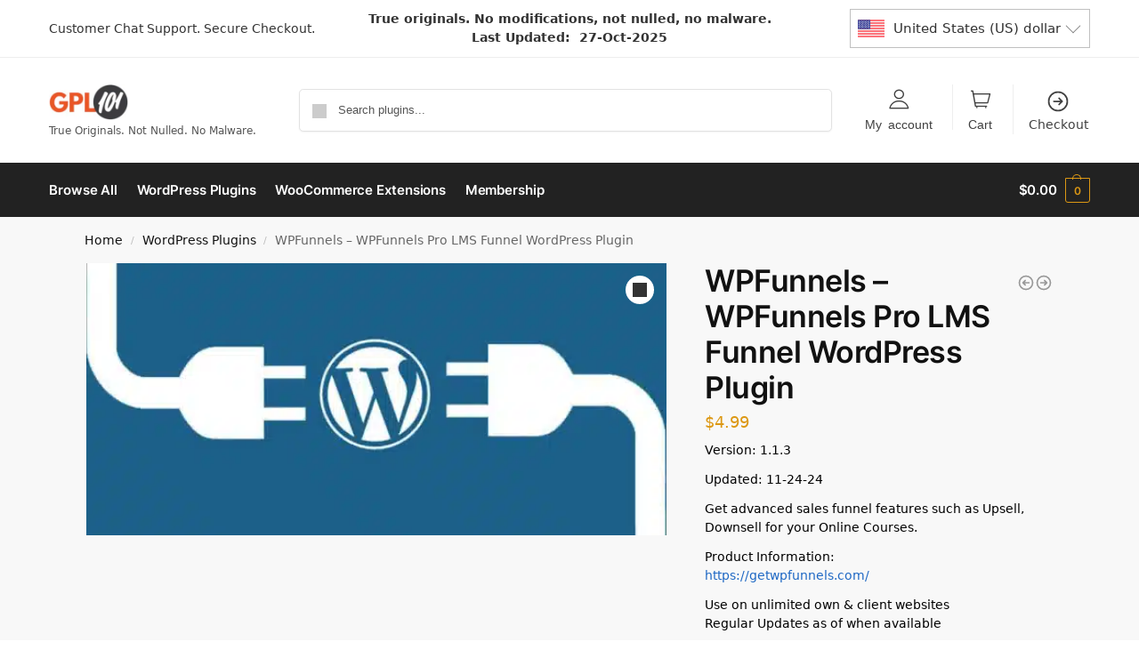

--- FILE ---
content_type: text/css; charset=utf-8
request_url: https://gpl101.com/wp-content/themes/shoptimizer/assets/css/main/product.css?ver=2.8.3
body_size: 6218
content:
/*
PDP
========
*/
/*
PDP Notices
========
*/
.single-product .woocommerce:has(ul.woocommerce-error) {
    padding-bottom: 30px;
}
.pdp-ajax.single-product .woocommerce-error {
    max-width: 100%;
    width: 300px;
    margin: 0;
    position: fixed;
    right: 20px;
    bottom: 20px;
    z-index: 10;
    font-size: 14px;
}
.pdp-ajax.single-product .woocommerce-error a {
    display: none;
}
.pdp-ajax.single-product.sticky-b .woocommerce-error {
    bottom: 80px;
}
/* -- PDP Regular Notice -- */
.single-product .woocommerce-error {
    margin: 0 auto;
}
.single-product .woocommerce-message {
    margin-left: auto;
    margin-right: auto;
}
.single-product .woocommerce-message .message-content a.button {
    display: none;
}
@media (min-width: 769px) and (max-width: 1199px ) {
    .woocommerce-message .message-content { 
        max-width: 500px;
    }
}
@media (min-width: 769px) {
    .woocommerce-message .message-inner {
        display: flex;
        align-items: center;
    }
    .woocommerce-message .buttons-wrapper {
        margin-left: auto;
        flex-shrink: 0;
    }
}
/* PDP */
.single-product .woocommerce-message {
    margin-bottom: 0;
}
.single-product:has(.archive-header .woocommerce-message) .content-area {
    padding-top: 2rem;
}
.single-product .woocommerce-message a {
    color: #fff;
    transition: 0.2s all;
}
.single-product .woocommerce-message a:not(.button) {
    font-weight: 600;
}
.single-product .woocommerce:has(.woocommerce-message) {
    margin-left: auto;
    margin-right: auto;
}
@media (min-width: 993px) {
    .single-product .woocommerce:has(.woocommerce-message) {
        padding-right: 2.617924em;
        padding-left: 2.617924em;
    }
}
.single-product .woocommerce-message .buttons-wrapper {
    display: flex;
}
.single-product .woocommerce-message .buttons-wrapper .checkout {
    order: 2;
    margin-left: 1em;
}
.woocommerce-message .button.checkout:after  {
    display: inline-block;
    position: relative;
    top: 3px;
    margin-left: 6px;
    content: "";
    width: 16px;
    height: 16px;
    background: #fff;
    mask-image: url("data:image/svg+xml;charset=utf8,%3Csvg width='24' height='24' viewBox='0 0 24 24' fill='none' xmlns='http://www.w3.org/2000/svg'%3E%3Cpath d='M13 9L16 12M16 12L13 15M16 12L8 12M21 12C21 16.9706 16.9706 21 12 21C7.02944 21 3 16.9706 3 12C3 7.02944 7.02944 3 12 3C16.9706 3 21 7.02944 21 12Z' stroke='%234A5568' stroke-width='2' stroke-linecap='round' stroke-linejoin='round'/%3E%3C/svg%3E");
    mask-size: contain;
}
@media (max-width: 768px) {
    .single-product .woocommerce-message {
        text-align: center;
    }
    .single-product .woocommerce-message .message-inner:before {
        display: none;
    }
    .single-product .woocommerce-message .message-inner .buttons-wrapper {
        display: inline-block;
        padding-top: 0.5rem;
    }
    .single-product .woocommerce-message .button.cart {
        margin-left: 0;
        padding-left: 0;
        border-left: 0;
    }
    .single-product .woocommerce-message .message-inner .buttons-wrapper a span {
        border-color: #fff;
    }
}
@media only screen and (min-width: 1070px) {
	.single-product .site-content .col-full {
		max-width: inherit;
		margin: 0;
		padding: 0;
	}
}
.product-details-wrapper, .related.products, .woocommerce-Tabs-panel, .upsells.products,
#sspotReviews, .woocommerce-tabs.wc-tabs-wrapper, .yith-wfbt-section.woocommerce, .wc-prl-recommendations {
	max-width: 1170px;
	margin-right: auto;
	margin-left: auto;
}
.product-details-wrapper, .related.products, .upsells.products,
#sspotReviews, .woocommerce-tabs.wc-tabs-wrapper, .yith-wfbt-section.woocommerce, .wc-prl-recommendations {
	padding-right: 1em;
	padding-left: 1em;
}
@media (min-width: 993px) {
	.product-details-wrapper, .related.products, .woocommerce-Tabs-panel, .upsells.products,
	#sspotReviews, .woocommerce-tabs.wc-tabs-wrapper, .yith-wfbt-section.woocommerce, .wc-prl-recommendations {
		padding-right: 2.617924em;
		padding-left: 2.617924em;
	}
}
.single-product .content-area {
	width: 100%;
}
@media (max-width: 992px) {
	.single-product .content-area {
		width: calc(100% + 2em);
		margin-left: -1em;
	}
}
.product-details-wrapper {
	overflow: hidden;
	padding-bottom: 2rem;
}
body:not(.sticky-atc-open) .product-details-wrapper {
	position: relative;
	z-index: 5;
}
@media (min-width: 993px) and (max-width: 1199px ) {
	.single-product .site-content .col-full {
		padding: 0;
	}
}
.product {
	position: relative;
}
/* -- Grid -- */
@media (min-width: 993px) {
	.product .images,
	.product .woocommerce-product-gallery {
		float: left;
	}
	.product .summary {
		position: relative;
		float: right;
	}
	/* -- Wide -- */
	.product .woocommerce-product-gallery,
	.product .images {
		width: 60%;
	}
	.product .summary {
		width: 36%;
	}
	/* -- Skinny -- */
	.pdp-g-skinny .product .woocommerce-product-gallery,
	.pdp-g-skinny .product .images {
		width: 40%;
	}
	.pdp-g-skinny .product .summary {
		width: 56%;
	}
	/* -- Regular -- */
	.pdp-g-regular .product .woocommerce-product-gallery,
	.pdp-g-regular .product .images {
		width: 48%;
	}
	.pdp-g-regular .product .summary {
		width: 48%;
	}
}
@media (min-width: 993px) and (max-width: 1199px ) {
	.product .woocommerce-product-gallery,
	.product .images {
		width: 50%;
	}
	.product .summary {
		width: 46%;
	}
}
/* -- Core Gallery -- */
.product .images,
.product .woocommerce-product-gallery {
	position: relative;
}
body:has(.pswp--open) .site-header {
    z-index: 2;
}
@media (min-width: 993px) {
	body.header-4:has(.pswp--open) .header-4-container {
		z-index: 2;
	}
}
@media (max-width: 992px) {
	.product .images,
	.product .woocommerce-product-gallery {
		margin-bottom: 1rem;
	}
}
.product .woocommerce-product-gallery__wrapper img {
	width: 100%;
	display: block;
}
.product .woocommerce-product-gallery .woocommerce-product-gallery__trigger {
	position: absolute;
	top: 0.875em;
	right: 0.875em;
	width: 2em;
	height: 2em;
	text-indent: -9999px;
	overflow: hidden;
	z-index: 1;
	border-radius: 50%;
	color: #111;
	background: #fff;
	transition: all 0.2s;
}
.product .woocommerce-product-gallery .woocommerce-product-gallery__trigger:before {
	display: block;
	width: 16px;
	height: 16px;
	position: absolute;
	left: 50%;
	top: 50%;
 	transform: translate(-50%, -50%);
	content: "";
	background: #333;
	mask-image: url("data:image/svg+xml;charset=utf8,%3Csvg width='24' height='24' viewBox='0 0 24 24' fill='none' xmlns='http://www.w3.org/2000/svg'%3E%3Cpath d='M4 8V4M4 4H8M4 4L9 9M20 8V4M20 4H16M20 4L15 9M4 16V20M4 20H8M4 20L9 15M20 20L15 15M20 20V16M20 20H16' stroke='%23374151' stroke-width='2' stroke-linecap='round' stroke-linejoin='round'/%3E%3C/svg%3E");
	mask-size: contain;
}
.product .woocommerce-product-gallery .woocommerce-product-gallery__trigger:hover {
	transform: scale3d(1.1, 1.1, 1.1);
}
.product .woocommerce-product-gallery .flex-viewport {
	margin-bottom: 0.5rem;
	transform-style: preserve-3d;
}
.woocommerce-product-gallery__image:not(.flex-active-slide) img {
	margin-left: -1px;
}
.woocommerce-product-gallery__image:only-child img {
	margin: 0;
}
/* -- Core Gallery Caption -- */
.pswp__caption__center {
	text-align: center;
}
/* -- Core Gallery Arrows -- */
ul.flex-direction-nav {
	display: flex;
	justify-content: space-between;
	position: absolute;
	z-index: 2;
	top: 50%;
	width: 100%;
	margin: -82px 0 0;
	list-style: none;
	pointer-events: none;
}
a.flex-next,
a.flex-prev {
	visibility: hidden;
	color: #111;
	pointer-events: visible;
}
a.flex-next:after,
a.flex-prev:before {
	display: inline-flex;
	width: 32px;
	height: 32px;
	content: "";
	background: #333;
	visibility: visible;
	position: relative;
	opacity: 0;
	transition: all 0.2s ease;
	mask-size: contain;
}
.woocommerce-product-gallery:hover a.flex-prev:before {
	left: 15px;
	opacity: 1;
}
a.flex-prev:before {
	left: 0;
	mask-image: url("data:image/svg+xml;charset=utf8,%3Csvg width='24' height='24' viewBox='0 0 24 24' fill='none' xmlns='http://www.w3.org/2000/svg'%3E%3Cpath d='M15 19L8 12L15 5' stroke='%234A5568' stroke-width='2' stroke-linecap='round' stroke-linejoin='round'/%3E%3C/svg%3E");
}
a.flex-next:after {
	right: 0;	
	mask-image: url("data:image/svg+xml;charset=utf8,%3Csvg width='24' height='24' viewBox='0 0 24 24' fill='none' xmlns='http://www.w3.org/2000/svg'%3E%3Cpath d='M9 5L16 12L9 19' stroke='%234A5568' stroke-width='2' stroke-linecap='round' stroke-linejoin='round'/%3E%3C/svg%3E");
}
.woocommerce-product-gallery:hover a.flex-next:after {
	right: 15px;
	opacity: 1;
}
/* -- Core Gallery Thumbnails -- */
.product .woocommerce-product-gallery .flex-control-thumbs {
	margin: 0;
	text-align: center;
}
.product .woocommerce-product-gallery .flex-control-thumbs li {
	display: inline-block;
	margin: 0 0.25rem 0rem;
	cursor: pointer;
}
.product .woocommerce-product-gallery .flex-control-thumbs li img {
	width: 40px;
	opacity: 0.5;
	transition: all 0.2s;
}
@media (min-width: 993px) {
	.product .woocommerce-product-gallery .flex-control-thumbs li img {
		width: 60px;
	}
}
.product .woocommerce-product-gallery .flex-control-thumbs li img.flex-active,
.product .woocommerce-product-gallery .flex-control-thumbs li:hover img {
	opacity: 1;
}
/* -- Sale -- */
.summary .onsale {
	color: #3bb54a;
	background: transparent;
	font-size: 14px;
}
/* -- Title -- */
.summary h1 {
	margin-bottom: 0.35rem;
	padding-right: 60px;
	word-break: break-word;
}
@media (max-width: 992px) {
	.summary h1.entry-title {
		font-size: 24px;
		padding-right: 0;
	}
}
/* -- Previous/Next -- */
.shoptimizer-product-prevnext {
	display: block;
	position: absolute;
	display: inline-flex;
	top: 12px;
	right: 0px;
}
.shoptimizer-product-prevnext a {
	display: inline-flex;
	position: relative;
	color: #333;
}
.site-content .shoptimizer-product-prevnext a:hover {
	color: #333;
}
.shoptimizer-product-prevnext a:focus-visible {
	border-radius: 99%;
}
.shoptimizer-product-prevnext a span.icon {
	margin-left: 3px;
	color: #999;
	font-size: 20px;
	transition: 0.2s stroke;
}
.shoptimizer-product-prevnext .title {
	display: block;
	padding: 0.5rem 0.75rem 0.25rem 0.75rem;
	font-size: 12px;
	line-height: 1.4;
}
.shoptimizer-product-prevnext .prevnext_price {
	display: block;
	padding-bottom: 10px;
	color: #444;
	font-size: 11px;
	line-height: 1.4;
}
.shoptimizer-product-prevnext .prevnext_price del {
	opacity: 0.65;
}
.shoptimizer-product-prevnext svg {
	width: 20px;
	height: 20px;
	stroke: #999;
	transition: 0.2s stroke;
}
.shoptimizer-product-prevnext a:hover svg {
	stroke: #666;
}
.shoptimizer-product-prevnext .tooltip {
	visibility: hidden;
	position: absolute;
	z-index: 2;
	right: 0;
	width: 120px;
	margin-top: 30px;
	opacity: 0;
	background-color: #fff;
	box-shadow: 0 0 3px rgba(0, 0, 0, 0.15);
	font-size: 13px;
	text-align: center;
	transition: all 0.25s ease-out;
	transform: translateY(10px);
}
.shoptimizer-product-prevnext .tooltip img {
	display: block;
}
.shoptimizer-product-prevnext a:hover .tooltip {
	display: block;
	visibility: visible;
	opacity: 1;
	transform: translateY(0);
}
.shoptimizer-product-prevnext a:hover span.icon {
	color: #222;
}
@media (max-width: 992px) {
	.shoptimizer-product-prevnext {
		display: none;
	}
}
/* -- Price -- */
.product p.price {
	float: left;
	margin: 0 0 0.5rem 0;
	color: #222;
	font-size: clamp(1rem, 0.873rem + 0.4065vw, 1.125rem); /* 16-18 */
}
.product p.price del {
	color: #72767c;
}
.product p.price p.availability {
	margin: 0;
}
/* -- Rating -- */
.product .woocommerce-product-rating {
	display: flex;
	align-items: center;
}
.product.product-type-external .woocommerce-product-rating {
	margin-bottom: 1rem;
}
.product .woocommerce-product-rating .star-rating {
	margin-right: 0.6180469716em;
}
.product .woocommerce-product-rating a {
	color: #333;
	font-size: 13px;
	line-height: 1;
}
/* -- Short Description -- */
.woocommerce-product-details__short-description {
	clear: both;
	font-size: 14px;
	line-height: 1.5;
	padding-bottom: 0.5rem;
}
.woocommerce-product-details__short-description p {
	margin-bottom: 0.75rem;
}
.woocommerce-product-details__short-description p:empty,
.woocommerce-product-details__short-description *:last-child {
	margin-bottom: 0;
}
.woocommerce-product-details__short-description + .woocommerce-product-rating,
.summary .clear + .woocommerce-product-details__short-description > details:first-child {
	margin-top: 0.5rem;
}
.woocommerce-product-details__short-description table th,
.woocommerce-product-details__short-description table td {
	padding: 5px 0;
	font-size: 13px;
}
@media (min-width: 782px) {
	.woocommerce-Tabs-panel .wp-block-columns {
		padding-top: 10px;
	}
}
/* -- Stock -- */
.product p.stock {
	clear: both;
	margin-top: 1rem;
	margin-bottom: 0;
	padding-top: 0.85rem;
	border-top: 1px solid #e2e2e2;
	font-size: 14px;
	position: relative;
}
.product p.stock.out-of-stock {
	margin-bottom: 0.5rem;
	font-weight: 600;
}
.product p.stock.in-stock:before,
.product p.stock.out-of-stock:before {
	position: relative;
	margin-right: 0.5rem;
	display: inline-flex;
	width: 16px;
	height: 16px;
	content: "";
	mask-position: center;
	mask-repeat: no-repeat;
	mask-size: contain;
}
.product p.stock.in-stock:before {
	top: 3px;
	background: #0f834d;
	mask-image: url("data:image/svg+xml,%3Csvg xmlns='http://www.w3.org/2000/svg' class='h-6 w-6' fill='none' viewBox='0 0 24 24' stroke='currentColor' stroke-width='2'%3E%3Cpath stroke-linecap='round' stroke-linejoin='round' d='M5 13l4 4L19 7' /%3E%3C/svg%3E");
}
.product p.stock.out-of-stock:before {
	top: 3px;
	background: #a61e00;
	mask-image: url("data:image/svg+xml;charset=utf8,%3Csvg width='24' height='24' viewBox='0 0 24 24' fill='none' xmlns='http://www.w3.org/2000/svg'%3E%3Cpath d='M6 18L18 6M6 6L18 18' stroke='%234A5568' stroke-width='2' stroke-linecap='round' stroke-linejoin='round'/%3E%3C/svg%3E");
}
.stock:empty:before {
	display: none;
}
.stock.in-stock {
	color: #0f834d;
}
.stock.out-of-stock {
	color: #a61e00;
}
.product .woocommerce-variation-availability p.stock {
	margin-top: 0;
	padding-bottom: 0.85rem;
}
/* -- Variations -- */
.product table.variations {
	margin: 0;
}
.product table.variations td,
.product table.variations th {
    display: list-item;
    padding: 0;
    list-style: none;
}
.product .summary table.variations .value {
	padding-bottom: 0.5rem;
}
.product .summary table.variations tr:last-child .value {
	padding-bottom: 1rem;
}
.product .summary table.variations select {
	margin-bottom: 0.25rem;
	background-color: #fff;
	font-size: 15px;
}
a.reset_variations {
	font-size: 13px;
}
.variations label {
	display: block;
	margin-bottom: 6px;
	color: #222;
	font-size: 14px;
	font-weight: 600;
}
.variations .selected-variation label span:first-child:after {
    background: #0f834d;
	mask-image: url("data:image/svg+xml;charset=utf8,%3Csvg width='24' height='24' viewBox='0 0 24 24' fill='none' xmlns='http://www.w3.org/2000/svg'%3E%3Cpath d='M5 13L9 17L19 7' stroke='%234A5568' stroke-width='2' stroke-linecap='round' stroke-linejoin='round'/%3E%3C/svg%3E");
    position: relative;
    margin-left: 6px;
    top: 3px;
    display: inline-block;
    width: 16px;
    height: 16px;
    content: "";
    mask-position: center;
    mask-repeat: no-repeat;
    mask-size: contain;
}
.woocommerce-variation-description:not(:empty) {
	margin-bottom: 0.5rem;
}
.woocommerce-variation-description p {
	font-size: 14px;
}
.woocommerce-variation-description p:only-child {
    margin: 0;
}
.woocommerce-variation-description + .woocommerce-variation-price:not(:empty) {
	margin: 0 0 0.75rem 0;
	color: #111;
}
.woocommerce-variation-price .price del .amount {
	font-size: 13px;
}
.woocommerce-variation-price .price .amount {
	font-size: 16px;
}
/* Table style within summary area */
.summary table {
	font-size: 14px;
}
.summary table th {
	padding: 0.5em 1em 0.5em 0;
}
.summary table td {
	padding: 0.5rem 1rem 0.5rem 0;
}
/* -- Grouped -- */
table.woocommerce-grouped-product-list tr td {
	border-bottom: 1px solid #eee;
}
table.woocommerce-grouped-product-list tr:first-child td {
	padding-top: 0
}
table.woocommerce-grouped-product-list tr:last-child td {
	border: 0;
}
table.woocommerce-grouped-product-list .woocommerce-grouped-product-list-item__quantity {
	width: 95px;
	padding-top: 0.5rem;
}
table.woocommerce-grouped-product-list td.woocommerce-grouped-product-list-item__price {
	padding-right: 0;
	text-align: right;
}
table.woocommerce-grouped-product-list del {
	opacity: 0.6;
	font-size: 0.85em;
}
table.woocommerce-grouped-product-list td.woocommerce-grouped-product-list-item__label {
	font-size: 13.5px;
}
.product table.woocommerce-grouped-product-list p.stock {
	margin: 0;
	padding: 0;
	border: 0;
	font-size: 12px;
	line-height: 1.3;
}
.product table.woocommerce-grouped-product-list p.stock:before,
.product table.woocommerce-grouped-product-list p.stock:after {
	display: none;
}
table.woocommerce-grouped-product-list .button,
table.woocommerce-grouped-product-list .button:hover {
	padding: 0;
	border-bottom: 1px solid #ccc;
	color: #333;
	background-color: transparent;
	font-size: 14px;
}
table.woocommerce-grouped-product-list a {
	color: #222;
}
.product.product-type-grouped .cart .single_add_to_cart_button {
	width: 100%;
	margin-left: 0;
}
/* -- External -- */
.product.product-type-external .cart .single_add_to_cart_button {
	width: 100%;
	margin-left: 0;
}
/* -- Quantity -- */
.product form.cart .quantity {
	float: left;
}
/* -- Add to Cart -- */
div.product .summary form.cart {
	margin: 0.75rem 0 1rem 0;
}
.cart .single_add_to_cart_button {
	float: left;
	width: calc(100% - 90px);
	height: 52px;
	margin-left: 40px;
	padding-top: 0;
	padding-bottom: 0;
	border-radius: 4px;
	background: #3bb54a;
	font-size: 18px;
	font-weight: 400;
	line-height: 52px;
	text-align: center;
	transition: all 0.2s;
}
.product form.cart .quantity:has(input[type=hidden]) + button.single_add_to_cart_button {
	margin-left: 0px;
	width: 100%;
}
.product form.cart .button,
.ajax_add_to_cart.add_to_cart_button {
	position: relative;
}
.product form.cart .single_add_to_cart_button:after,
.ajax_add_to_cart.add_to_cart_button:after {
    position: absolute;
    top: 50%;
    left: 50%;
    margin-top: -9px;
    margin-left: -9px;
    opacity: 0;
    transition: opacity 0s ease;
    content: "";
    display: inline-block;
    width: 18px;
    height: 18px;
    border: 1px solid rgba(255, 255, 255, 0.3);
    border-left-color: #fff;
    border-radius: 50%;
    vertical-align: middle;
 }
.product form.cart .loading.single_add_to_cart_button:after,
.loading.ajax_add_to_cart.add_to_cart_button:after {
	opacity: 1;
	transition: opacity 0.25s ease;
	animation: rotate 450ms infinite linear;
}
.product form.cart .button.loading,
.ajax_add_to_cart.add_to_cart_button.loading {
	color: transparent !important;
}
.product form.cart .button.added:before {
	position: relative;
    top: 4px;
	margin-right: 8px;
	content: "";
	display: inline-block;
	width: 20px;
	height: 20px;
	background: #fff;
}
.single_add_to_cart_button + .added_to_cart {
	display: none;
}
.product .variations_button:after, .product .variations_button:before,
.product form.cart:after, .product form.cart:before {
	display: table;
    content: "";
    clear: both;
}
p#wcpay-payment-request-button-separator,
#wc-stripe-payment-request-button-separator {
	font-size: 13px;
}
#wcpay-payment-request-wrapper + .single_add_to_cart_button,
#wc-stripe-payment-request-wrapper + .single_add_to_cart_button,
p#wc-stripe-payment-request-button-separator:not([style*="display:none;"]) + .single_add_to_cart_button,
p#wcpay-payment-request-button-separator:not([style*="display:none;"]) + .single_add_to_cart_button {
    float: none;
    margin: 0;
    width: 100%;
}
#wcpay-payment-request-wrapper + .single_add_to_cart_button,
#wc-stripe-payment-request-wrapper + .single_add_to_cart_button {
	margin-top: 10px;
}
.wcppec-checkout-buttons {
	position: relative;
	z-index: 1;
}
/* -- Modals wrapper -- */
#shoptimizer-modals-wrapper {
	display: grid;
    grid-template-columns: auto auto;
    grid-auto-columns: minmax(0, 1fr);
    grid-auto-flow: column;
    gap: 15px;
}
/* -- PDP Widget -- */
.product-widget {
	clear: both;
	margin-bottom: 1rem;
	padding-top: 0.75rem;
	color: #111;
	font-size: 14px;
}
.outofstock .product-widget {
	display: none;
}
.product-widget .widget p {
	margin-bottom: 0.5rem;
}
.product-widget .widget fieldset p {
	margin-bottom: 0;
}
.product-widget ul {
	margin: 10px 0 0px 0;
}
.product-widget ul li {
	position: relative;
	margin-bottom: 3px;
	margin-left: 22px;
	list-style: none;
}
.product-widget p, .product-widget ul li, .product-widget fieldset legend {
	font-size: clamp(0.8125rem, 0.749rem + 0.2033vw, 0.875rem); /* 13-14 */
}
.product-widget ul li:before {
	position: absolute;
	top: 3px;
	left: -22px;
	content: "";
	display: block;
	width: 14px;
	height: 14px;
	background: #333;
}
.product-widget fieldset {
	margin-top: 0.5em;
	padding-top: 0.5rem;
	padding-bottom: 1rem;
	margin-bottom: 1rem;
	border: 1px solid #e2e2e2;
}
.product-widget fieldset legend {
	display: block;
	margin: 0 auto;
	width: inherit;
	padding: 10px;
	color: #111;
	font-weight: 600;
	text-align: center;
}
/* -- Accordion - uses pdp-accordions.js -- */
.woocommerce-product-details__short-description > details:first-child {
    margin-top: 15px;
}
form.variations_form + .woocommerce-product-details__short-description {
	padding-top: 10px;
}
.summary details summary {
	display: block;
	font-size: 13px;
    border-top: 1px solid #e2e2e2;
    outline-offset: 1px;
    padding-top: 0.6rem;
    padding-bottom: 0.6rem;
	font-weight: 600;
	letter-spacing: 0.3px;
	text-transform: uppercase;
	cursor: pointer;
	position: relative;
	padding-right: 2rem;
	color: #111;
}
.summary details ul {
	margin-left: 15px;
}
.summary details summary::-webkit-details-marker {
   display: none;
}
.summary details summary:focus-visible {
	outline-offset: 1px;
}
.summary details summary:-webkit-details-marker {  
	display: none; 
}
.summary details summary:after {
	mask-image: url("data:image/svg+xml;charset=utf8,%3Csvg width='24' height='24' viewBox='0 0 24 24' fill='none' xmlns='http://www.w3.org/2000/svg'%3E%3Cpath d='M19 9L12 16L5 9' stroke='%234A5568' stroke-width='3' stroke-linecap='round' stroke-linejoin='round'/%3E%3C/svg%3E");	
	mask-position: center;
	mask-repeat: no-repeat;
	mask-size: contain;
	content: "";
	width: 14px;
	height: 14px;
	display: block;
	background: #111;
	margin-top: -7px;
	transition: transform 0.2s;
	position: absolute;
    right: 0;
    top: 50%;
}
.summary details[open] summary:after {
	transform: scaleY(-1);
}
.summary details .cg-accordion-item {
	padding-bottom: 15px;
	font-size: 14px;
}
.summary details ul:last-child,
.summary details p:last-child {
	margin-bottom: 0;
}
/* -- PDP Icons -- */
.product form.cart .button.added:before,
.product-widget ul li:before {
	mask-image: url("data:image/svg+xml;charset=utf8,%3Csvg width='24' height='24' viewBox='0 0 24 24' fill='none' xmlns='http://www.w3.org/2000/svg'%3E%3Cpath d='M9 12L11 14L15 10M21 12C21 16.9706 16.9706 21 12 21C7.02944 21 3 16.9706 3 12C3 7.02944 7.02944 3 12 3C16.9706 3 21 7.02944 21 12Z' stroke='%234A5568' stroke-width='2' stroke-linecap='round' stroke-linejoin='round'/%3E%3C/svg%3E");
	mask-position: center;
	mask-repeat: no-repeat;
	mask-size: contain;
}
/* -- Default Tabs -- */
.woocommerce-tabs.wc-tabs-wrapper {
	max-width: 100%;
	width: 100%;
	border-top: 1px solid #f5f5f5;
}
.woocommerce-tabs {
	overflow: hidden;
	background-color: #fff;
}
@media (min-width: 993px) {
	.woocommerce-tabs {
		padding-bottom: 2.617924em;
	}
}
.woocommerce-tabs ul.tabs {
	margin: 0;
	padding-top: 1.5rem;
	text-align: center;
	list-style: none;
}
.woocommerce-tabs ul.tabs li {
	position: relative;
	display: inline-block;
}
.woocommerce-tabs ul.tabs li a {
	display: block;
	padding: 0.75rem;
	color: #444;
	font-size: clamp(0.9375rem, 0.874rem + 0.2033vw, 1rem); /* 15-16 */
}
.woocommerce-tabs .tabs li a:after {
	display: block;
	position: absolute;
	top: calc(100% - 8px);
	left: 11px;
	width: calc(100% - 22px);
	border-bottom: 3px solid #ccc;
	content: "";
	transition: transform 0.3s cubic-bezier(0.28, 0.75, 0.22, 0.95);
	transform: scale(0,1);
	transform-origin: right center;
	will-change: transform;
}
.woocommerce-tabs ul.tabs li.active a {
	color: #111;
	font-weight: 600;
}
.woocommerce-tabs ul.tabs li.reviews_tab a {
	position: relative;
	padding-right: 30px;
}
.woocommerce-tabs ul.tabs li a span {
	font-size: 10px;
	position: absolute;
	bottom: 13px;
	right: 4px;
	border-radius: 50%;
	color: #fff;
	height: 20px;
	width: 20px;
	line-height: 20px;
	display: inline-block;
	background-color: #dc9814;
	font-weight: bold;
}
.woocommerce-tabs .tabs li#tab-title-reviews a:after {
	width: calc(100% - 41px);
}
.woocommerce-tabs .tabs li.active a:after {
	transform: scale(1,1);
	transform-origin: left center;
}
.woocommerce-tabs .tabs li.active a:focus-visible:after {
	visibility: hidden;
}
@media (max-width: 600px) {
	.woocommerce-tabs ul.tabs {
		text-align: left;
	}
	.woocommerce-tabs ul.tabs li,
	.woocommerce-tabs ul.tabs li a {
		display: block;
		padding: 0;
	}
	.woocommerce-tabs ul.tabs li {
		padding: 0.7rem 0;
		border-bottom: 1px solid #eee;
	}
	.woocommerce-tabs ul.tabs li a span {
		position: relative;
		top: -2px;
		right: -4px;
		text-align: center;
	}
	.woocommerce-tabs .tabs li a:after {
		display: none;
	}
}
/* -- Tabs Content -- */
.panel.woocommerce-Tabs-panel--additional_information h2:first-of-type,
.panel.woocommerce-Tabs-panel--reviews h2:first-of-type {
	display: none;
}
.woocommerce-tabs .panel:focus {
	outline: 0;
}
.woocommerce-tabs .panel {
	padding-top: 1.5rem;
	padding-bottom: 1.5rem;
}
body:not(.pdp-full) .woocommerce-tabs .panel  {
	max-width: 960px;
}
.woocommerce-Tabs-panel p.title {
	margin-bottom: 5px;
	letter-spacing: 0.5px;
}
.woocommerce-Tabs-panel p.title + h2 {
    margin-top: 0;
}
.woocommerce-Tabs-panel h2 {
    margin-bottom: 0.75rem;
}
.woocommerce-Tabs-panel .wp-block-columns p {
	margin-block-start: 0;
}
.panel.woocommerce-Tabs-panel--description .elementor h2:first-of-type {
	display: block;
}
@media (max-width: 992px) {
	.woocommerce-tabs .entry-content {
		font-size: 14px;
	}
	.woocommerce-tabs .wp-block-spacer {
    	max-height: 10px;
	}
}
@media (max-width: 599px) {
	.woocommerce-Tabs-panel .wp-block-columns {
		margin-bottom: 1.5rem;
	}
	.woocommerce-Tabs-panel .wp-block-columns:last-child {
		margin-bottom: 0;
	}
	div.product .wp-block-column:has(img) {
    	order: -1;
	}
}
/* -- Product Attributes Table -- */
table.woocommerce-product-attributes  {
	font-size: clamp(0.875rem, 0.8115rem + 0.2033vw, 0.9375rem); /* 14-15 */
	margin: 1.5rem auto 0 auto;
}
table.woocommerce-product-attributes th,
table.woocommerce-product-attributes td {
	border-bottom: 1px solid #eee;
	padding: 0.75rem 0;
}
table.woocommerce-product-attributes tr:first-child td,
table.woocommerce-product-attributes tr:first-child th {
	padding-top: 0
}
table.woocommerce-product-attributes td {
	text-align: right;
}
table.woocommerce-product-attributes tr:last-child th,
table.woocommerce-product-attributes tr:last-child td {
	border: none;
}
table.woocommerce-product-attributes th {
	color: #111;
	font-weight: 600;
	min-width: 150px;
}
table.woocommerce-product-attributes p {
	margin-bottom: 0;
}
table.woocommerce-product-attributes a {
	color: #444;
}
/* -- Meta -- */
.product_meta {
	width: 100vw;
	max-width: 100%;
	position: relative;
	left: 50%;
	right: 50%;
	margin-left: -50vw;
	margin-right: -50vw;
	text-align: center;
}
.product_meta:has(span) {
	padding-top: 0.85rem;
	padding-bottom: 0.85rem;
	border-top: 1px solid rgba(0, 0, 0, 0.05);
	font-size: clamp(0.8125rem, 0.749rem + 0.2033vw, 0.875rem); /* 13-14 */
}
.product_meta .posted_in,.product_meta .sku_wrapper,.product_meta .tagged_as {
	display: block;
	margin: 0 8px;
	color: #111;
}
@media (min-width: 993px) {
	.product_meta .posted_in,.product_meta .sku_wrapper,.product_meta .tagged_as {
		display: inline-block;
	}
}
.product_meta .posted_in a,
.product_meta .tagged_as a {
	color: #555;
}
.product_meta .posted_in a:first-child,
.product_meta .tagged_as a:first-child {
	margin-left: 5px;
}
.product_meta .sku_wrapper span {
	margin-left: 5px;
}
.product_meta a:hover {
	color: #000;
}
/* -- Related and Upsells -- */
.related-wrapper {
	background-color: #fff;
}
@media (min-width: 993px) {
	.related-wrapper > section > h2 {
		padding-top: 3rem;
	}
	.related > h2:first-child,.upsells > h2:first-child {
		margin-bottom: 1.75rem;
	}
}
@media (max-width: 992px) {
	.related-wrapper section {
		padding-top: 2rem;
		padding-bottom: 1rem;
	}
	.related-wrapper section + section {
		padding-top: 1rem;
	}
}
/* -- PDP Shortcode -- */
.page .product-details-wrapper,
.page .related.products,
.page .woocommerce-tabs {
	max-width: 100%;
	padding-left: 0;
	padding-right: 0;
}
/* -- Password Protected PDP -- */
.site-main:has(form.post-password-form) {
	max-width: 750px;
    margin: 0 auto;
    padding: 1em 1em 3rem 1em;
    font-size: 15px;
}
.site-main form.post-password-form {
	padding: 2.5rem 2.5rem 2rem 2.5rem;
    background: #fff;
    border: 1px solid #eee;
    box-shadow: 0 0 6px rgba(0, 0, 0, 0.04);
}
.site-main form.post-password-form input {
	margin-left: 0.5rem;
}
.site-main form.post-password-form input[type="submit"] {
	height: 40px;
	padding: 0 1.5rem;
}
/* -- WooThumbs -- */
.iconic-woothumbs-shoptimizer .zm-viewer,
.iconic-woothumbs-shoptimizer .iconic-woothumbs-fullscreen {
	z-index: 2;
}
/* -- Iconic Swatches -- */
.iconic-was-swatches__item {
	margin-right: 10px;
}
.iconic-was-swatches {
	margin: 0px;
}
/* -- Studio Wombat Quantity Rules -- */
.wqm-qty .quantity-nav {
	display: none;
}
.wqm-qty-wrapper select.qty {
	width: 6em;
	text-align: left;
	background-color: #fff;
}
.wqm-qty-wrapper + .button {
	margin-left: 0;
	width: 100%
}
/* -- SaySpot -- */
.sspot-all-reviews.single-product .site-content .col-full {
	background-color: transparent;
}